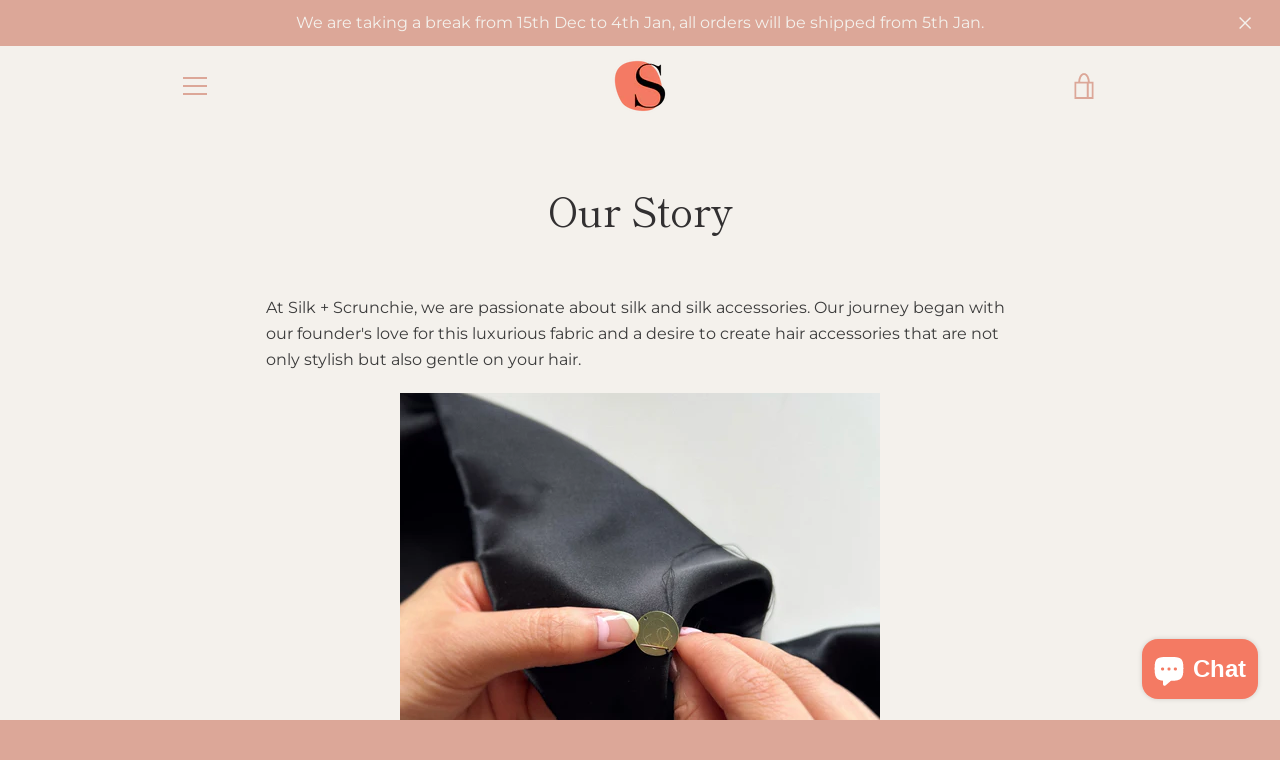

--- FILE ---
content_type: text/javascript
request_url: https://silkandscrunchie.com/cdn/shop/t/8/assets/custom.js?v=101612360477050417211608689707
body_size: -536
content:
//# sourceMappingURL=/cdn/shop/t/8/assets/custom.js.map?v=101612360477050417211608689707
